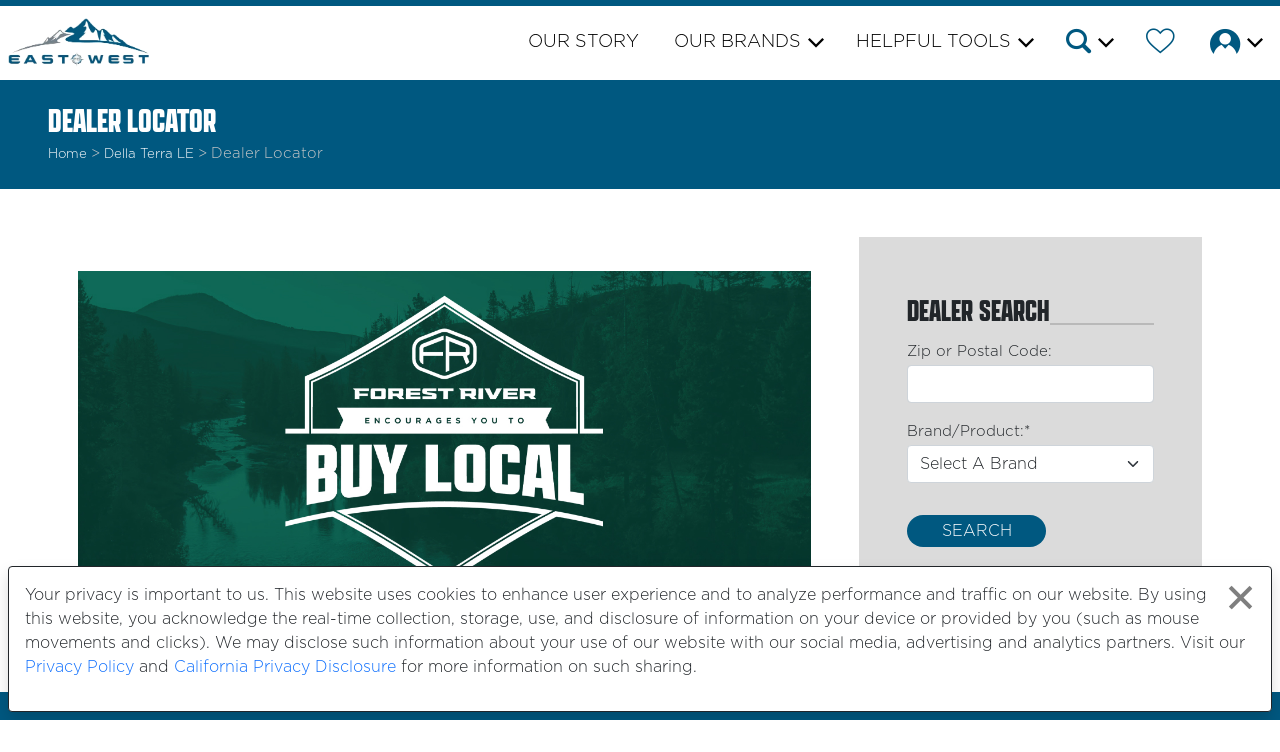

--- FILE ---
content_type: text/html; charset=utf-8
request_url: https://easttowestrv.com/dealer-locator/Della-Terra-LE
body_size: 46256
content:

<!DOCTYPE html>
<html lang="en">
<head>
    <meta charset="utf-8" />
    <meta name="viewport" content="width=device-width, initial-scale=1.0" />
    
    <title>Dealer Locator Della Terra LE - East to West</title>
    <link rel="stylesheet" href="/lib/bootstrap/dist/css/bootstrap.min.css" />
    <link rel="preload" href="/css/fr-icons.css" as="style" />
    <link rel="stylesheet" href="/css/fr-icons.css" />
    <meta name="author" content="Forest River, Inc.">
    
    <meta name="description" content="Find a East to West dealer near you.">

    
    <meta name="keywords" content="RVs, Dealers, Search">
 
    
    <meta property="og:description" content="Find a East to West dealer near you.">

    <meta property="og:type" content="website">
    <meta property="og:locale" content="en_US">
    <link rel="stylesheet" href="https://use.typekit.net/zva3bct.css">

    
    
        <link rel="stylesheet" href="/bundles/site.min.css" />
    

    <link rel="stylesheet" href="https://cdn.jsdelivr.net/npm/bootstrap-icons@1.8.1/font/bootstrap-icons.css" />
    <link id="companyStyleSheet" rel="stylesheet" href="/css/CompanyStyleSheets/Easttowest.css" />
    <link rel="stylesheet" href="/lib/lightSlider/css/lightgallery.css" />


    <!-- Global site tag (gtag.js) - Google Analytics -->
    <script async src="https://www.googletagmanager.com/gtag/js?id=UA-541878-47"></script>
    <script>
        window.dataLayer = window.dataLayer || [];
        function gtag() { dataLayer.push(arguments); }
        gtag('js', new Date());
        gtag('set', 'allow_ad_personalization_signals', false);
        gtag('config', 'UA-541878-47', { 'link_attribution': true });

    </script>

    <!-- Google Tag Manager -->
    <script>
        (function (w, d, s, l, i) {
            w[l] = w[l] || []; w[l].push({
                'gtm.start':
                    new Date().getTime(), event: 'gtm.js'
            }); var f = d.getElementsByTagName(s)[0],
                j = d.createElement(s), dl = l != 'dataLayer' ? '&l=' + l : ''; j.async = true; j.src =
                    'https://www.googletagmanager.com/gtm.js?id=' + i + dl; f.parentNode.insertBefore(j, f);
        })(window, document, 'script', 'dataLayer', 'GTM-K7P2NNLL');</script>
    <!-- End Google Tag Manager -->


    <script type="text/javascript" src="https://forestriverinc.com/Scripts/WishListCDLI.js"></script>
    


    <!-- Meta Pixel Code -->
    <script>
        !function(f,b,e,v,n,t,s)
        {if(f.fbq)return;n=f.fbq=function(){n.callMethod?
        n.callMethod.apply(n,arguments):n.queue.push(arguments)};
        if(!f._fbq)f._fbq=n;n.push=n;n.loaded=!0;n.version='2.0';
        n.queue=[];t=b.createElement(e);t.async=!0;
        t.src=v;s=b.getElementsByTagName(e)[0];
        s.parentNode.insertBefore(t,s)}(window, document,'script',
        'https://connect.facebook.net/en_US/fbevents.js');
        fbq('init', '643333461684479');
        fbq('track', 'PageView');
    </script>
    <noscript b-dy2m2d7wbq>
        <img b-dy2m2d7wbq height="1" width="1" style="display:none"
             src="https://www.facebook.com/tr?id=643333461684479&ev=PageView&noscript=1" />
    </noscript>
    <!-- End Meta Pixel Code -->


</head>
<body class="body-padding">

        <!-- Google Tag Manager (noscript) -->
        <noscript b-dy2m2d7wbq>
            <iframe b-dy2m2d7wbq src="https://www.googletagmanager.com/ns.html?id=GTM-K7P2NNLL"
                    height="0" width="0" style="display:none;visibility:hidden"></iframe>
        </noscript>
        <!-- End Google Tag Manager (noscript) -->

        <div b-dy2m2d7wbq id="PrivacyPolicyNotice" class="md-text fixed-bottom bg-white bg-opacity-100 rounded m-2 p-3 shadow border border-1 border-dark" style="max-height: 30vh;overflow: auto;">
            <div b-dy2m2d7wbq class="position-relative">
                <button b-dy2m2d7wbq id="btnPrivacyPolicyNotice" type="button" class="btn-pp-close float-end p-2" aria-label="Close privacy policy statement"></button>
                <p b-dy2m2d7wbq>
                    Your privacy is important to us. 
                    This website uses cookies to enhance user experience and to analyze performance and traffic on our website. 
                    By using this website, you acknowledge the real-time collection, storage, use, and disclosure of information on your device or provided by you (such as mouse movements and clicks). 
                    We may disclose such information about your use of our website with our social media, advertising and analytics partners.
                    Visit our <a b-dy2m2d7wbq target="_blank" href="https://forestriverinc.com/privacypolicy.aspx">Privacy Policy</a> and <a b-dy2m2d7wbq target="_blank" href="https://forestriverinc.com/californiaprivacydisclosure.aspx">California Privacy Disclosure</a> for more information on such sharing.
                </p>
                
            </div>       
        </div>

    <a b-dy2m2d7wbq href="/dealer-locator/Della-Terra-LE#maincontent" class="skip-link">Skip to main content</a>
    <a b-dy2m2d7wbq href="/dealer-locator/Della-Terra-LE#footercontent" class="skip-link">Skip to page footer</a>
    <header b-dy2m2d7wbq>
        <nav b-dy2m2d7wbq id="headerNav" class="navbar navbar-expand-md fixed-top" role="navigation">
            <a b-dy2m2d7wbq id="siteLogoHomeLink" class="me-auto mx-2" href="/Home">
                <img id="siteLogo" src="/Images/Easttowest/logo.webp" class="logo-header" alt="East to West, Inc." />
            </a>
            <div b-dy2m2d7wbq role="button" id="openbtn" class="openbtn mobile-nav-button" tabindex="0" aria-label="Open Mobile Menu" aria-expanded="false">
                <div b-dy2m2d7wbq class="bar1"></div>
                <div b-dy2m2d7wbq class="bar2"></div>
                <div b-dy2m2d7wbq class="bar3"></div>
            </div>
            <div b-dy2m2d7wbq class="collapse navbar-collapse justify-content-end" id="navbarCollapse">
                <ul b-dy2m2d7wbq class="navbar-nav mt-1">

                        <li b-dy2m2d7wbq class="nav-item">
                            <a b-dy2m2d7wbq href="/our-company" class="text-uppercase my-auto our-brands-link">
                                Our Story
                            </a>
                        </li>
                    <li b-dy2m2d7wbq class="nav-item">

                            <button b-dy2m2d7wbq type="button" role="button" class="menu-dropdown-btn text-uppercase my-auto" aria-expanded="false" data-bs-toggle="offcanvas" data-bs-target="#brandsDropdown" aria-controls="brandsDropdown">
                                Our Brands
                            </button>
                    </li>
                    
                    <li b-dy2m2d7wbq class="nav-item">
                        <button b-dy2m2d7wbq type="button" role="button" class="menu-dropdown-btn text-uppercase my-auto" aria-expanded="false" data-bs-toggle="offcanvas" data-bs-target="#helpfulToolsDropdown" aria-controls="helpfulToolsDropdown">
                            Helpful Tools
                        </button>
                    </li>
                    <li b-dy2m2d7wbq class="nav-item">
                        <button b-dy2m2d7wbq type="button" role="button" class="menu-dropdown-btn text-uppercase" aria-expanded="false" data-bs-toggle="offcanvas" data-bs-target="#searchDropdown" aria-controls="searchDropdown" aria-label="Search the Website">
                            <i b-dy2m2d7wbq class="icon-search"></i>
                        </button>
                    </li>
                    <li b-dy2m2d7wbq class="nav-item">
                        <a b-dy2m2d7wbq href="/owners-login" class="wishlist-dashboard-link" target="_blank" data-bs-custom-class="fr-tooltip" data-bs-toggle="tooltip" data-bs-placement="top" title="Link Opens in a new Tab/Window" aria-label="Forest River Wish List">
                            <i b-dy2m2d7wbq class="icon-heart_unfilled"></i>
                        </a>
                    </li>
                    <li b-dy2m2d7wbq class="nav-item">
                        <button b-dy2m2d7wbq type="button" role="button" href="/owners-login" class="menu-dropdown-btn" aria-expanded="false" data-bs-toggle="offcanvas" data-bs-target="#ownersDropdown" aria-controls="ownersDropdown" aria-label="Forest River Owners' Login">
                            <i b-dy2m2d7wbq class="icon-login"></i>
                        </button>
                    </li>
                </ul>
            </div>
        </nav>


        <div b-dy2m2d7wbq id="ownersDropdown" class="offcanvas offcanvas-top owners-offcanvas d-none d-md-block" tabindex="-1">
            <div b-dy2m2d7wbq class="offcanvas-header bg-main bg-opacity-100 mt-2 py-3">
                <h3 b-dy2m2d7wbq class="text-uppercase text-white my-auto fs-3 mx-1">Log In</h3>
                <button b-dy2m2d7wbq type="button" class="btn-close btn-close-white m-1" data-bs-dismiss="offcanvas" aria-label="Close Owners Dropdown"></button>
            </div>
            <div b-dy2m2d7wbq class="offcanvas-body p-0">
                <ul b-dy2m2d7wbq class="offcanvas-link-list list-unstyled w-100">
                    <li b-dy2m2d7wbq><a b-dy2m2d7wbq href="/owners-login" class="fs-4 offcanvas-link owners-link owners-link-text">Owner Login</a> </li>
                    <li b-dy2m2d7wbq class="owners-logout">
                        <button b-dy2m2d7wbq class="fs-4 offcanvas-link" onclick="$('#wishlist-logout').submit();">Logout</button> 
                    </li>
                    <li b-dy2m2d7wbq><a b-dy2m2d7wbq href="https://frdealerconnect.com/login" target="_blank" class="fs-4 offcanvas-link">Dealer Login</a></li>
                </ul>
            </div>
        </div>
    </header>



    <div b-dy2m2d7wbq id="brandsDropdown" class="offcanvas offcanvas-top brands-offcanvas d-none d-md-block" tabindex="-1" aria-labelledby="brandsDropdownHeader">
        <div b-dy2m2d7wbq class="offcanvas-header bg-main bg-opacity-100 mt-2 py-3">
            <h3 b-dy2m2d7wbq id="brandsDropdownHeader" class="text-uppercase text-white my-auto fs-3 mx-1">Our Brands</h3>
            <button b-dy2m2d7wbq type="button" class="btn-close btn-close-white m-1" data-bs-dismiss="offcanvas" aria-label="Close Brands Dropdown"></button>
        </div>
        <div b-dy2m2d7wbq class="d-flex justify-content-end me-3 mt-2">
            <a b-dy2m2d7wbq href="/rvdefinitions" class="link-dark question-link"><i b-dy2m2d7wbq class="bi bi-question-circle fs-4 ms-auto"></i></a>
        </div>
        <div b-dy2m2d7wbq class="offcanvas-body">
            <div b-dy2m2d7wbq id="mainMenuRVHeaderBar">
                <ul b-dy2m2d7wbq class="icon-offcanvas-links text-center">
                            <li b-dy2m2d7wbq>
                                <a b-dy2m2d7wbq class="px-1" href="/motorhomes">
                                    <svg b-dy2m2d7wbq id="Layer_1" style="vertical-align: bottom;" data-name="Layer 1" xmlns="http://www.w3.org/2000/svg" viewBox="0 0 85.21 39.08">
                                        <path b-dy2m2d7wbq class="svg-css-line" d="M27.32,33.4c0,2.22-1.8,4.02-4.02,4.02s-4.02-1.8-4.02-4.02,1.8-4.02,4.02-4.02,4.02,1.8,4.02,4.02Z" />
                                        <path b-dy2m2d7wbq class="svg-css-line" d="M73.12,33.4c0,2.22-1.8,4.02-4.02,4.02s-4.02-1.8-4.02-4.02,1.8-4.02,4.02-4.02,4.02,1.8,4.02,4.02Z" />
                                        <path b-dy2m2d7wbq class="svg-css-line" d="M53.67,33.4h-23.83s-.21-5.8-5.37-5.8c-4.76,0,2.26,0-2.5,0s-5.06,5.8-5.06,5.8H3V5.01h71c2.27,0,2.83,5.17,3.17,6.67s.48,2.75-1.5,2.83h-22v18.89Z" />
                                        <path b-dy2m2d7wbq class="svg-css-line" d="M53.59,33.4h9.27s.44-5.8,4.44-5.8h3.62c4.38,0,4.62,5.8,4.62,5.8h2.58s2.15.53,2.17-6.81c0-2.86-10.33-4.35-10.33-4.35l-6.77-6h-9.6" />
                                        <rect b-dy2m2d7wbq class="svg-css-line" x="42.63" y="12.41" width="7.49" height="7.02" />
                                        <rect b-dy2m2d7wbq class="svg-css-line" x="13.13" y="12.41" width="11.29" height="8.27" />
                                        <rect b-dy2m2d7wbq class="svg-css-line" x="32.03" y="11.43" width="8.03" height="21.97" />
                                        <rect b-dy2m2d7wbq class="svg-css-line" x="62.17" y="7.37" width="6.25" height="4.4" />
                                        <polygon b-dy2m2d7wbq class="svg-css-line" points="56.29 18.68 56.29 23.35 64.17 23.35 64.17 20.85 61.9 18.68 56.29 18.68" />
                                        <line b-dy2m2d7wbq class="svg-css-line" x1="56.82" y1="29.03" x2="56.82" y2="26.08" />
                                    </svg>
                                    <div b-dy2m2d7wbq class="fs-5 mt-2 text-uppercase">Motorhomes</div>
                                </a>
                            </li>
                        <li b-dy2m2d7wbq>
                            <a b-dy2m2d7wbq class="px-1" href="/toy-haulers">
                                <i b-dy2m2d7wbq class="icon-toy-hauler is-4"></i>
                                <div b-dy2m2d7wbq class="fs-5 mt-2 text-uppercase">Toy Haulers</div>
                            </a>
                        </li>
                        <li b-dy2m2d7wbq>
                            <a b-dy2m2d7wbq class="px-1" href="/fifth-wheels">
                                <i b-dy2m2d7wbq class="icon-fifth-wheel is-4"></i>
                                <div b-dy2m2d7wbq class="fs-5 mt-2 text-uppercase">Fifth Wheels</div>
                            </a>
                        </li>
                        <li b-dy2m2d7wbq>
                            <a b-dy2m2d7wbq class="px-1" href="/travel-trailers">
                                <i b-dy2m2d7wbq class="icon-travel-trailer is-4"></i>
                                <div b-dy2m2d7wbq class="fs-5 mt-2 text-uppercase">Travel Trailers</div>
                            </a>
                        </li>
                </ul>
            </div>
        </div>
    </div>

    <div b-dy2m2d7wbq id="helpfulToolsDropdown" class="offcanvas offcanvas-top helpful-tools-offcanvas d-none d-md-block" tabindex="-1" aria-labelledby="helpfulToolsDropdownHeader">
        <div b-dy2m2d7wbq class="offcanvas-header bg-main bg-opacity-100 mt-2 py-3">
            <h3 b-dy2m2d7wbq id="helpfulToolsDropdownHeader" class="text-uppercase text-white my-auto fs-3 mx-0 mx-md-1">Helpful Tools</h3>
            <button b-dy2m2d7wbq type="button" class="btn-close btn-close-white m-1" data-bs-dismiss="offcanvas" aria-label="Close Helpful Tools"></button>
        </div>
        <div b-dy2m2d7wbq class="offcanvas-body p-0">
            <ul b-dy2m2d7wbq class="offcanvas-link-list list-unstyled w-100">

                    <li b-dy2m2d7wbq><a b-dy2m2d7wbq href="/videos" class="fs-4 offcanvas-link">Videos</a></li>
                    <li b-dy2m2d7wbq><a b-dy2m2d7wbq href="/faq" class="fs-4 offcanvas-link">FAQ</a></li>
                    <li b-dy2m2d7wbq><a b-dy2m2d7wbq href="/rvdefinitions" class="fs-4 offcanvas-link">RV Definitions</a></li>
                    <li b-dy2m2d7wbq><a b-dy2m2d7wbq href="/dealer-locator/Della-Terra-LE" class="fs-4 offcanvas-link">Find A Dealer</a></li>
<li b-dy2m2d7wbq><a b-dy2m2d7wbq href="/contact-us/Della-Terra-LE" class="fs-4 offcanvas-link">Contact Us</a></li>                    <li b-dy2m2d7wbq><a b-dy2m2d7wbq href="/owners" class="fs-4 offcanvas-link">Owners</a></li>
            </ul>
        </div>
    </div>

    <div b-dy2m2d7wbq id="searchDropdown" class="offcanvas offcanvas-top d-none d-md-block search-offcanvas" tabindex="-1" aria-labelledby="searchDropdownHeader">
        <div b-dy2m2d7wbq class="offcanvas-header bg-main bg-opacity-100 mt-2 py-3">
            <h3 b-dy2m2d7wbq id="searchDropdownHeader" class="text-uppercase text-white my-auto fs-3 mx-2">Search</h3>
            <button b-dy2m2d7wbq type="button" class="btn-close btn-close-white m-1" data-bs-dismiss="offcanvas" aria-label="Close Search"></button>
        </div>
        <div b-dy2m2d7wbq class="offcanvas-body">
            <div b-dy2m2d7wbq class="mt-3 mb-3 container">
                <form method="get" action="search">
                    <div b-dy2m2d7wbq class="row mx-auto px-2 g-2">
                        <div b-dy2m2d7wbq class="form-floating position-relative">
                            <input b-dy2m2d7wbq id="searchNav" class="form-control search-field" type="search" name="q" placeholder="Search for RVs" autocomplete="on">
                            <label b-dy2m2d7wbq for="searchNav">Search for RVs</label>
                            <button b-dy2m2d7wbq type="submit" id="btnSearch" class="btn btn-main btn-search-main text-uppercase px-4 pt-3 pb-2 btn-lg" aria-label="Search for RVs"><i b-dy2m2d7wbq class="icon-search fs-3"></i></button>
                        </div>
                    </div>
                </form>
            </div>
        </div>
    </div>

    <script src="/lib/jquery/dist/jquery-3.6.0.min.js"></script>

    <!-- Mobile Navigation Menu -->
    
<div id="mobileNav" class="mobile-menu mobile-nav-button d-block d-md-none">

    <div class="mt-3 mb-2">
        <form method="get" action="search">
            <div class="row mx-auto px-1 g-2">
                <div class="form-floating position-relative">
                    <input id="mobileSearchNav" class="form-control search-field" type="search" name="q" placeholder="Search for RVs" autocomplete="on">
                    <label for="mobileSearchNav">Search for RVs</label>
                    <button type="submit" id="btnMobileSearch" class="btn btn-main btn-search-main text-uppercase px-4 btn-lg h-100" aria-label="Submit Search for RVs"><i class="icon-search fs-3"></i></button>
                </div>
            </div>
        </form>
    </div>


    <ul class="mobile-menu-list">

        <li>
                <span role="button" class="mobile-dropdown rv-drop text-uppercase" aria-expanded="false" tabindex="0">Our Brands</span>
                <div class="nested">
                    <ul>
                        <li>
                            <ul class="nested-types">
                                        <li>
                                            <a href="/motorhomes">
                                                <div class="text-center">
                                                    <i class="icon-class-c-motorhome is-2"></i>
                                                    <div>Motorhomes</div>
                                                </div>
                                            </a>
                                        </li>
                                    <li>
                                        <a href="/fifth-wheels">
                                            <div class="text-center">
                                                <i class="icon-fifth-wheel is-2"></i>
                                                <div>Fifth Wheels</div>
                                            </div>
                                        </a>
                                    </li>
                                    <li>
                                        <a href="/travel-trailers">
                                            <div class="text-center">
                                                <i class="icon-travel-trailer is-2"></i>
                                                <div>Travel Trailers</div>
                                            </div>
                                        </a>
                                    </li>
                            </ul>
                        </li>
                    </ul>
                </div>
        <li>
            <span role="button" class="mobile-dropdown text-uppercase" aria-expanded="false" tabindex="0">Helpful Tools</span>
            <ul class="nested">

                    <li><a href="/owners"><i class="icon-login me-2"></i> Owners Page</a></li>
                    <li><a href="/owners-login"><i class="icon-heart_unfilled me-2"></i> Wish List</a></li>
                    <li><a href="/our-company"><i class="bi bi-file-richtext me-2"></i>Our Story</a></li>
                    <li><a href="/videos"><i class="icon-video me-2"></i> Videos</a></li>
                    <li><a href="/faq"><i class="bi bi-question-circle me-2"></i> FAQ</a></li>
                    <li><a href="//RVDefinitions"> <i class="bi bi-journal-text me-2"></i> RV Definitions</a></li>
                    <li><a href="/dealer-locator/Della-Terra-LE"><i class="icon-locator me-2"></i> Find A Dealer</a></li>
                    <li><a href="/contact-us/Della-Terra-LE"><i class="icon-contact me-2"></i> Contact Us</a></li>
            </ul>
        </li>
        <li>
            <span role="button" class="mobile-dropdown text-uppercase" aria-expanded="false" tabindex="0">About Us</span>
            <ul class="nested">
                <li><a href="/our-company">Our Company</a></li>
                <li><a href="https://forestriverinc.com/">Forest River Corporate Home</a></li>
                <li><a class="" href="https://forestriverinc.com/privacypolicy">Privacy Policy</a></li>
                <li><a class="" href="https://forestriverinc.com/termsofuse">Terms of Use</a></li>
                <li><a class="" href="https://forestriverinc.com/accessibility">Accessibility</a></li>
                <li><a class="wishlist-dashboard-link" href="/owners-login">Wish List</a></li>
                <li><a class="" href="https://shopforestriver.com/">Forest River Apparel</a></li>
            </ul>
        </li>
        <li>
            <span role="button" class="mobile-dropdown text-uppercase" aria-expanded="false" tabindex="0">Forest River Owners</span>
            <ul class="nested">
                <li><a class="owners-link owners-link-text" href="/owners-login">Owner Login</a></li>
                <li class="owners-logout">
                    <button class="fs-4 offcanvas-link" onclick="$('#wishlist-logout').submit();">Logout</button>
                </li>
                <li><a href="https://frdealerconnect.com/login">Dealer Login</a></li>
            </ul>
        </li>

    </ul>
</div>

    <input b-dy2m2d7wbq type="hidden" id="hdnOwnerName" name="OwnerName" />
    <input b-dy2m2d7wbq type="hidden" id="hdnWishlistToken" name="WishlistToken" />

    <div b-dy2m2d7wbq>
        <!-- Main Content -->
        <main b-dy2m2d7wbq name="maincontent" id="maincontent">
            


    <script src="/lib/jquery-validation/dist/jquery.validate.js"></script>
    <script src="/js/Jquery-validate-custom-settings.js"></script>
    <script src='https://www.google.com/recaptcha/api.js'></script>

<div id="primaryHeader" class="bg-main bg-opacity-100 text-white"><div class="container-fluid p-0"><div class="row g-0"><div class="col-12 col-xl-5 py-3 px-3 px-md-5 py-md-4"><h1 class="text-uppercase m-0 p-0 mb-0 mb-md-2 lh-1 d-inline-flex align-items-center fw-normal primary-header-text"><span class="fw-normal">Dealer Locator</span></h1><p class="breadcrumbs-font lh-1 text-muted-light mt-1 mt-xl-0 mb-0 md-md-1 pb-xl-1 small-breadcrumbs-font"><a class="breadcrumbs-link small-breadcrumbs-font" href="/">Home</a><span> > </span>
                            <a href="/Della-Terra-LE" class="breadcrumbs-link text-capitalize small-breadcrumbs-font">Della Terra LE</a>                        > Dealer Locator</p></div>
            <div class="col-12 col-xl-6 bg-white bg-opacity-10 text-center d-none"></div></div></div></div>
    <div id="dealerLocatorSearch" class="container px-0 px-lg-2 mx-auto col-xl-12 col-xxl-10 py-xxl-4">
        <div class="row align-items-center flex-row-reverse g-0 g-lg-2 g-xl-5 py-0 py-lg-1 py-xl-5 px-0">
            <div class="col-12 mx-auto col-lg-4">
                <form id="dealerLocatorSearchForm" class="p-3 p-xl-5 bg-grey" method="post" action="/dealer-locator/dealers">
                    <h2 class="text-uppercase my-2 separator-dark">Dealer Search</h2>

                    <div role="region" id="results" aria-live="polite" class="text-danger"></div>

                <div class="mb-3">
                    <label for="tbZip" class="form-label">Zip or Postal Code:</label>
                    <input type="text" class="form-control" id="tbZip" name="zip" aria-required="true" required />
                </div>
                <div class="mb-3">
                    <label for="ddlBrands" class="form-label">Brand/Product:*</label>
                    <select id="ddlBrands" name="brand" class="form-select" aria-required="true" required>
                        <option value="">Select A Brand</option>
                                <option value="acclaim" data-productlineid="935">Acclaim</option>
                                <option value="ahara" data-productlineid="736">Ahara</option>
                                <option value="alita" data-productlineid="852">Alita</option>
                                <option value="alta" data-productlineid="609">Alta</option>
                                <option value="blackthorn" data-productlineid="824">Blackthorn</option>
                                <option value="bravado" data-productlineid="869">Bravado</option>
                                <option value="college-avenue" data-productlineid="908">College Avenue</option>
                                <option value="della-terra" data-productlineid="581">Della Terra</option>
                                <option value="entrada" data-productlineid="698">Entrada</option>
                                <option value="entrada-m-class" data-productlineid="792">Entrada M-Class</option>
                                <option value="longitude" data-productlineid="850">Longitude</option>
                                <option value="takoda" data-productlineid="822">Takoda</option>
                                <option value="tandara" data-productlineid="692">Tandara</option>
                    </select>
                </div>
                    <input type="hidden" id="CaptchaVisable" name="CaptchaVisable" value="0">
                <input type="hidden" id="ProductLineID" name="ProductLineID" value="0">
                <button id="btnDealerSearch" type="submit" class="btn btn-main mt-3 text-uppercase" onclick=" $('#ProductLineID').val($('#ddlBrands option:selected').data('productlineid')); sendbasicGATrackingEvent('dealer_locator_search', $('#ddlBrands option:selected').val(), $('tbZip').val());">Search</button>
                <hr class="my-4">
                <script>
                    $('#ddlBrands').on('change', function() {
                        if ($('#ddlBrands option:selected').val() == "Encore Bourbon and Bonfire Edition" || $('#ddlBrands option:selected').val() == "Encore Bourbon & Bonfire Edition") {
                            window.open("https://www.coachmenrv.com/bourbonandbonfireedition#whereToBuy");
                            $('#btnDealerSearch').prop("disabled", true);
                        }
                        else {
                            $('#btnDealerSearch').prop("disabled", false);
                        }
                    });    
                </script>
            </form>
        </div>
        <div class="col-12 text-center text-lg-start col-lg-8">
            <img src="/Images/BuyLocalSplash.jpg" class="img-fluid mx-auto dl-mobile-crop" alt="Buy Local" />
        </div>
    </div>
</div>

<div class="bg-main bg-opacity-100">
    <div class="p-3 p-xl-5">
        <div class="text-white container mx-auto">
            <h2 class="mt-2 mb-3 mb-md-2 fs-1 lh-1 fw-bold text-uppercase">Customer Satisfaction is our #1 Priority</h2>
            <div class="p1">

                    <p>
                        At Forest River your ownership experience is of paramount importance to us. Timely and efficient service, as well as maintenance of your product is a key factor to a positive ownership experience, while enhancing your lifestyle.

                    </p>
                    <p>
                        The Dealer plays a significant role in your ownership experience and a Dealer located thousands of miles from your residence or the primary use location of your product will be hard pressed to provide you with the service you deserve.
                    </p>
            </div>
        </div>
    </div>
</div>

<div class="bg-grey">
    <div class="p-3 p-xl-5">
        <div class="container">
            <div class="row g-0 g-md-4 py-3">
                <div class="col-12 col-md-8">
                        <h2 class="text-uppercase lh-1 mb-4 fs-1 fw-bold primary-text">FOREST RIVER STRONGLY ENCOURAGES YOU TO PURCHASE YOUR PRODUCT LOCALLY</h2>
                    <p class="fs-3 lh-1">Below are a few things to seriously consider when making your purchase and choosing a Dealer:</p>
                    <ul class="p1 text-black">
                        <li>Dealers in our Industry are <span class="fw-bold">not franchised like automotive dealers</span> and therefore not obligated to work on your product when it is not purchased from them.</li>
                        <li>Our Dealers are <span class="fw-bold">independently owned and operated businesses.</span> Service and scheduling is at their discretion and priority is commonly provided to customers that purchased from their dealership.</li>
                        <li>Pre-Delivery Inspections and the customer’s product orientation educating them on their new purchase are often <span class="fw-bold">more thorough and convenient</span> for both the customer and dealer when performed by your local dealer. Proximity to your dealership determines the ease of follow up on questions that may arise.</li>
                        <li>Your first uses may result in some needed adjustments and tweaks. Often referred to as “shake down,” these minor <span class="fw-bold">adjustments are much more easily addressed</span> by your local (and selling) dealer.</li>
                        <li>Scheduling timely warranty repairs and adjustments through your local dealership provides far <span class="fw-bold">greater flexibility and convenience</span> to you the customer! </li>
                        <li>Purchasing locally allows you to <span class="fw-bold">establish longstanding personal relationships with your dealer</span>, enhancing your overall experience and adding value in future transactions from product to product.</li>
                        <li>Local dealers are <span class="fw-bold">more readily available to assist their loyal customers</span> with product questions, user tips, and are more knowledgeable regarding uses and regulations within the dealer’s region.</li>
                        <li>Your dealer’s knowledge of how your product is serviced and maintained can help to <span class="fw-bold">enhance its value</span> when you make a trade.</li>
                        <li>Buying locally provides you a <span class="fw-bold">greater opportunity to develop relations</span> not only with the dealer principal and managers, but also those team members at the dealership who actually service your product.</li>
                        <li>Buying locally helps you <span class="fw-bold">support local businesses</span> who in turn support your community by providing jobs and aiding the local economy.</li>
                        <li>With one of the largest North American Dealer Networks, Forest River is <span class="fw-bold">committed to helping customers with service when they are in transit</span> and far from their local dealer.</li>
                    </ul>
                </div>
                <div class="col-12 col-md-4 text-center">
                    <img src="/Images/family-outdoors.jpg" alt="A family walking together on an outdoor path." class="mb-4 img-fluid" />

                    <img src="/Images/mother-and-children.jpg" alt="A mother and her two children enjoying the outdoor view." class="img-fluid" />
                </div>
            </div>
        </div>
    </div>
</div>

<script>

    $("#ddlBrands").change(function() {
        $("#ProductLineID").val($("#ddlBrands option:selected").data("productlineid"));
    });

    $('#dealerLocatorSearchForm').validate(
        {
            rules:
            {
                zip: {
                    required: true,
                    zipcode: true
                }
            },
            messages:
            {
                zip:
                {
                    required: "Please enter a zip code."
                }
            }
        });
</script>
        </main>
        <footer b-dy2m2d7wbq name="footercontent" id="footercontent">
            <div b-dy2m2d7wbq id="footerNav" class="bg-main bg-opacity-100">
                <div b-dy2m2d7wbq class="row text-light py-0 py-md-1 py-lg-5 g-0">
                    <div b-dy2m2d7wbq class="col-12 col-lg-3 my-0 my-lg-4">
                        <h2 b-dy2m2d7wbq class="footer-link-header text-uppercase fs-4">About Us</h2>
                        <button b-dy2m2d7wbq type="button" class="footer-accordion text-uppercase fs-4">About Us</button>
                        <ul b-dy2m2d7wbq class="nav flex-column fs-5 footer-nav-links">
                            <li b-dy2m2d7wbq class="nav-item"><a b-dy2m2d7wbq href="/our-company" class="nav-link">Our Story</a></li>
                                <li b-dy2m2d7wbq class="nav-item"><a b-dy2m2d7wbq href="/careers" target="_blank" class="nav-link">Careers</a></li>

                            <li b-dy2m2d7wbq class="nav-item"><a b-dy2m2d7wbq href="https://forestriverinc.help/#/easttowest" class="nav-link" target="_blank" data-bs-custom-class="fr-tooltip" data-bs-toggle="tooltip" data-bs-placement="top" title="Link Opens in a new Tab/Window">Owner's Manuals</a></li>
                            <li b-dy2m2d7wbq class="nav-item"><a b-dy2m2d7wbq href="https://forestriverinc.com/Owners/Warranty-Information" class="nav-link" target="_blank" data-bs-custom-class="fr-tooltip" data-bs-toggle="tooltip" data-bs-placement="top" title="Link Opens in a new Tab/Window">RV Limited Warranty</a></li>
                            <li b-dy2m2d7wbq class="nav-item"><a b-dy2m2d7wbq href="/owners#customer-satisfaction" class="nav-link">Customer Satisfaction</a></li>
                            <li b-dy2m2d7wbq class="nav-item"><a b-dy2m2d7wbq href="http://www.forestriverinc.com/brochures/ForestRiverRoadsideAssistanceFlyer-OM.pdf" target="_blank" data-bs-custom-class="fr-tooltip" data-bs-toggle="tooltip" data-bs-placement="top" title="Link Opens in a new Tab/Window" class="nav-link">Roadside Assistance</a></li>
                                <li b-dy2m2d7wbq class="nav-item"><a b-dy2m2d7wbq href="https://www.forestriverfrog.com/" class="nav-link" target="_blank" data-bs-custom-class="fr-tooltip" data-bs-toggle="tooltip" data-bs-placement="top" title="Link Opens in a new Tab/Window">Forest River Owner's Group</a></li>
                                <li b-dy2m2d7wbq class="nav-item"><a b-dy2m2d7wbq href="https://shopforestriver.com/" class="nav-link" target="_blank" data-bs-custom-class="fr-tooltip" data-bs-toggle="tooltip" data-bs-placement="top" title="Link Opens in a new Tab/Window">Forest River Apparel</a></li>

                        </ul>
                    </div>

                    <div b-dy2m2d7wbq class="col-12 col-lg-3 my-0 my-lg-4">
                        <h2 b-dy2m2d7wbq class="footer-link-header text-uppercase fs-4">Our Brands</h2>
                        <button b-dy2m2d7wbq type="button" class="footer-accordion text-uppercase fs-4">Our Brands</button>
                        <ul b-dy2m2d7wbq class="nav flex-column fs-5 footer-nav-links">
                                <li b-dy2m2d7wbq class="nav-item"><a b-dy2m2d7wbq href="/motorhomes" class="nav-link">Motorhomes</a></li>
                                <li b-dy2m2d7wbq class="nav-item"><a b-dy2m2d7wbq href="/toy-haulers" class="nav-link">Toy Haulers</a></li>
                                <li b-dy2m2d7wbq class="nav-item"><a b-dy2m2d7wbq href="/fifth-wheels" class="nav-link">Fifth Wheels</a></li>
                                <li b-dy2m2d7wbq class="nav-item"><a b-dy2m2d7wbq href="/travel-trailers" class="nav-link">Travel Trailers</a></li>
                        </ul>
                    </div>

                    <div b-dy2m2d7wbq class="col-12 col-lg-2 my-0 my-lg-4">
                        <h2 b-dy2m2d7wbq class="footer-link-header text-uppercase fs-4">Helpful Tools</h2>
                        <button b-dy2m2d7wbq type="button" class="footer-accordion text-uppercase fs-4">Helpful Tools</button>
                        <ul b-dy2m2d7wbq class="nav flex-column fs-5 footer-nav-links">
                            <li b-dy2m2d7wbq class="nav-item"><a b-dy2m2d7wbq href="/owners" class="nav-link">Owners Page</a></li>
                            <li b-dy2m2d7wbq class="nav-item"><a b-dy2m2d7wbq href="/owners-login" target="_blank" data-bs-custom-class="fr-tooltip" data-bs-toggle="tooltip" data-bs-placement="top" title="Link Opens in a new Tab/Window" class="nav-link wishlist-dashboard-link">Wish List</a></li>

                            <li b-dy2m2d7wbq class="nav-item"><a b-dy2m2d7wbq href="/contact-us" class="nav-link">Contact Us</a></li>
                            <li b-dy2m2d7wbq class="nav-item"><a b-dy2m2d7wbq href="/dealer-locator" class="nav-link">Find a Dealer</a></li>
                            <li b-dy2m2d7wbq class="nav-item"><a b-dy2m2d7wbq href="/faq" class="nav-link">FAQ</a></li>
                            <li b-dy2m2d7wbq class="nav-item"><a b-dy2m2d7wbq href="/videos" class="nav-link">Videos</a></li>
                                <li b-dy2m2d7wbq class="nav-item"><a b-dy2m2d7wbq href="/rvdefinitions" class="nav-link">RV Definitions</a></li>
                            <li b-dy2m2d7wbq class="nav-item"><a b-dy2m2d7wbq target="_blank" href="https://forestriverinc.com/recall-search" class="nav-link">Recall Search</a></li>
                        </ul>
                    </div>

                    <div b-dy2m2d7wbq class="col-lg-4 my-2 my-md-4 px-0 px-md-2 pt-2 pt-md-0 overflow-hidden">
                        <div b-dy2m2d7wbq class="row g-0">
                            <div b-dy2m2d7wbq class="col-9 fs-4 text-center pe-1 pe-md-2 m-auto">

                                    <img id="footerLogo" src="/Images/Easttowest/logowhite.png" class="img-fluid" alt="East to West, Inc." />
                                <p b-dy2m2d7wbq>
<div>3000 County Road 6 W</div><div>Elkhart, IN 46514</div>                                        <div b-dy2m2d7wbq class="pt-2 pt-md-4">(574) 264-6664</div>
                                </p>
                            </div>
                            <div b-dy2m2d7wbq class="col-3 py-1 py-md-4 text-center" style="border-left: 3px solid white;">
                                    <div b-dy2m2d7wbq class="row py-2"><a b-dy2m2d7wbq href="https://www.facebook.com/EastToWestRV/" aria-label="East to West Facebook Page" target="_blank" class="link-light" onclick="sendbasicGATrackingEvent('Social Icon Click', 'Facebook', 'Footer');" data-bs-custom-class="fr-tooltip" data-bs-toggle="tooltip" data-bs-placement="top" title="Link Opens in a new Tab/Window"><i b-dy2m2d7wbq class="bi bi-facebook" style="font-size:45px;"></i></a></div>
                                    <div b-dy2m2d7wbq class="row py-2"><a b-dy2m2d7wbq href="https://www.instagram.com/EastToWestRV/" aria-label="East to West Instagram Page" target="_blank" class="link-light" onclick="sendbasicGATrackingEvent('Social Icon Click', 'Instagram', 'Footer');" data-bs-custom-class="fr-tooltip" data-bs-toggle="tooltip" data-bs-placement="top" title="Link Opens in a new Tab/Window"><i b-dy2m2d7wbq class="bi bi-instagram" style="font-size:45px;"></i></a></div>
                                    <div b-dy2m2d7wbq class="row py-2"><a b-dy2m2d7wbq href="https://www.youtube.com/channel/UC8POYdCOUpWe2MSdpc2tMKg" aria-label="East to West Youtube Page" target="_blank" class="link-light" onclick="sendbasicGATrackingEvent('Social Icon Click', 'YouTube', 'Footer');" data-bs-custom-class="fr-tooltip" data-bs-toggle="tooltip" data-bs-placement="top" title="Link Opens in a new Tab/Window"><i b-dy2m2d7wbq class="bi bi-youtube" style="font-size:45px;"></i></a></div>
                                    <div b-dy2m2d7wbq class="row py-2"><a b-dy2m2d7wbq href="https://www.linkedin.com/company/east-to-west-rv/" aria-label="East to West LinkedIn Page" target="_blank" class="link-light" onclick="sendbasicGATrackingEvent('Social Icon Click', 'LinkedIn', 'Footer');" data-bs-custom-class="fr-tooltip" data-bs-toggle="tooltip" data-bs-placement="top" title="Link Opens in a new Tab/Window"><i b-dy2m2d7wbq class="bi bi-linkedin" style="font-size:45px;"></i></a></div>
                            </div>
                        </div>
                    </div>
                </div>
            </div>

            <div b-dy2m2d7wbq id="blackFooter" class="text-light bg-main-dark bg-opacity-100">
                <div b-dy2m2d7wbq class="d-flex justify-content-center">
                    <p b-dy2m2d7wbq>
                        &copy; 2026
                            <span b-dy2m2d7wbq>East to West RV, a Division of</span>
                        <a b-dy2m2d7wbq href="https://forestriverinc.com" target="_blank" data-bs-custom-class="fr-tooltip" data-bs-toggle="tooltip" data-bs-placement="top" title="Link Opens in a new Tab/Window" class="text-white text-decoration-underline">Forest River, Inc</a> |
                        <a b-dy2m2d7wbq href="https://forestriverinc.com/privacypolicy.aspx" target="_blank" data-bs-custom-class="fr-tooltip" data-bs-toggle="tooltip" data-bs-placement="top" title="Link Opens in a new Tab/Window" class="white-link">Privacy Policy</a> |
                        <a b-dy2m2d7wbq href="https://forestriverinc.com/californiaprivacydisclosure.aspx" target="_blank" data-bs-custom-class="fr-tooltip" data-bs-toggle="tooltip" data-bs-placement="top" title="Link Opens in a new Tab/Window" class="white-link">California Privacy Disclosure</a> |
                        <a b-dy2m2d7wbq href="https://forestriverinc.com/termsofuse.aspx" target="_blank" data-bs-custom-class="fr-tooltip" data-bs-toggle="tooltip" data-bs-placement="top" title="Link Opens in a new Tab/Window" class="white-link">Terms of Use</a> |
                        <a b-dy2m2d7wbq href="https://forestriverinc.com/accessibility.aspx" target="_blank" data-bs-custom-class="fr-tooltip" data-bs-toggle="tooltip" data-bs-placement="top" title="Link Opens in a new Tab/Window" class="white-link">Accessibility</a>
                    </p>
                </div>
                <p b-dy2m2d7wbq class="text-center">
                    All information contained on this website is believed to be accurate at the time of publication. However, during the model year, it may be necessary to make revisions and East to West, Inc. reserves the right to make changes without notice, including prices, colors, materials, equipment and specifications as well as the addition of new models and the discontinuance of models shown on this website. Therefore, please consult with your East to West, Inc. dealer and confirm the existence of any material, design or specifications that are material to your purchase decision.
                </p>
            </div>
        </footer>
    </div>


    <script src="/lib/bootstrap/dist/js/bootstrap.bundle.min.js"></script>


    
    
        <script src="/bundles/site.min.js?v=J8PKYJbQCCVvrsFgbivgYCOVTXaDZngh0UMUwXAXrEg"></script>
    

    <script src="/lib/lightSlider/js/jquery.mousewheel.min.js"></script>
    <script src="/lib/lightSlider/js/lightgallery-all.min.js"></script>

    <base href="/" />

    

    <script>

        $("#ddlCompanyStyles").change(function() {
            styleSheetValue = $("#ddlCompanyStyles :selected").val();

            if (styleSheetValue != "") {
                sheet = "/css/CompanyStyleSheets/" + styleSheetValue + ".css";
                document.getElementById("companyStyleSheet").setAttribute("href", sheet);
            }
        });
        window.addEventListener("message", (event) => {
            if (event.origin == "https://forestriverinc.com") {
                if (event.data == "logout") {
                    location.reload();
                }
            }
            else {
                console.log(event.origin)
            }
        }, false);

        $("#btnPrivacyPolicyNotice").click(function(){
            console.log("hello");
                $("#PrivacyPolicyNotice").hide();
                const d = new Date();
                d.setTime(d.getTime() + (1825*24*60*60*1000));
                let expires = "expires="+ d.toUTCString();
                document.cookie = "PrivacyPolicyNoticeV52023=Closed;"+expires+";path=/";
            });


    </script>
    <form id="wishlist-logout" method="get" action="https://forestriverinc.com/WishlistRemoteLogout.aspx" target="logoutFrame"></form>
    <iframe b-dy2m2d7wbq name="logoutFrame" height="0" width="0" aria-hidden="true" tabindex="-1" class="d-block"></iframe>

    <!-- Start of HubSpot Embed Code -->
    <script type="text/javascript" id="hs-script-loader" async defer src="//js.hs-scripts.com/41632609.js"></script>
    <!-- End of HubSpot Embed Code -->

</body>
</html>


--- FILE ---
content_type: text/css
request_url: https://easttowestrv.com/css/fr-icons.css
body_size: 8328
content:
@font-face {
    font-family: 'icomoon';
    src: url('../lib/icomoon/fonts/icomoon.eot?4c0fiw');
    src: url('../lib/icomoon/fonts/icomoon.eot?4c0fiw#iefix') format('embedded-opentype'), url('../lib/icomoon/fonts/icomoon.ttf?4c0fiw') format('truetype'), url('../lib/icomoon/fonts/icomoon.woff?4c0fiw') format('woff'), url('../lib/icomoon/fonts/icomoon.svg?4c0fiw#icomoon') format('svg');
    font-weight: normal;
    font-style: normal;
    font-display: block;
}

i {
    /* use !important to prevent issues with browser extensions that change fonts */
    font-family: 'icomoon' !important;
    speak: never;
    font-style: normal;
    font-weight: normal;
    font-variant: normal;
    text-transform: none;
    line-height: 1;
    /* Better Font Rendering =========== */
    -webkit-font-smoothing: antialiased;
    -moz-osx-font-smoothing: grayscale;
}

i {
    /* use !important to prevent issues with browser extensions that change fonts */
    font-family: 'icomoon' !important;
    speak: never;
    font-style: normal;
    font-weight: normal;
    font-variant: normal;
    text-transform: none;
    line-height: 1;
    /* Better Font Rendering =========== */
    -webkit-font-smoothing: antialiased;
    -moz-osx-font-smoothing: grayscale;
}

.icon-checkbox-strike:before {
    content: "\e929";
}

.icon-icon-towing:before {
    content: "\e928";
}

.icon-icon-arrow-down:before {
    content: "\e921";
}

.icon-icon-arrow-left:before {
    content: "\e922";
}

.icon-icon-arrow-right:before {
    content: "\e923";
}

.icon-icon-arrow-up:before {
    content: "\e924";
}

.icon-destination-trailer:before {
    content: "\e909";
}

.icon-destination-trailers:before {
    content: "\e909";
}

.icon-fifth-wheel:before {
    content: "\e90a";
}

.icon-fifth-wheels:before {
    content: "\e90a";
}

.icon-motorhomes:before {
    content: "\e90c";
}

.icon-motorhome:before {
    content: "\e90c";
}

.icon-tent-camper:before {
    content: "\e90d";
}

.icon-tent-campers:before {
    content: "\e90d";
}

.icon-toy-hauler:before {
    content: "\e90e";
}

.icon-toy-haulers:before {
    content: "\e90e";
}

.icon-travel-trailer:before {
    content: "\e90f";
}

.icon-travel-trailers:before {
    content: "\e90f";
}

.icon-truck-campers:before {
    content: "\e910";
}

.icon-truck-camper1:before {
    content: "\e910";
}

.icon-class-a-motorhome:before {
    content: "\e905";
}

.icon-class-b-motorhome:before {
    content: "\e906";
}

.icon-class-c-motorhome:before {
    content: "\e907";
}

.icon-print:before {
    content: "\e911";
}

.icon-floorplan:before {
    content: "\e91d";
}

.icon-thumbnail-view-outline:before {
    content: "\e91e";
}

.icon-close-accordian:before {
    content: "\e91b";
}

.icon-open-accordian:before {
    content: "\e91c";
}

.icon-FR-text-logo:before {
    content: "\e91a";
}

.icon-truck-camper:before {
    content: "\e900";
}

.icon-circle_next_button:before {
    content: "\e901";
}

.icon-circle_pause_button:before {
    content: "\e902";
}

.icon-circle_play_button:before {
    content: "\e903";
}

.icon-circle_previous_button:before {
    content: "\e904";
}

.icon-contact:before {
    content: "\e908";
}

.icon-heart_filled:before {
    content: "\e90b";
}

.icon-heart_unfilled:before {
    content: "\e912";
}

.icon-home:before {
    content: "\e913";
}

.icon-locator:before {
    content: "\e914";
}

.icon-login:before {
    content: "\e915";
}

.icon-quote-after:before {
    content: "\e916";
}

.icon-quote-before:before {
    content: "\e917";
}

.icon-search:before {
    content: "\e918";
}

.icon-share:before {
    content: "\e91f";
}

.icon-video:before {
    content: "\e920";
}

.icon-zoom:before {
    content: "\e919";
}

.icon-play:before {
    content: "\e92c";
}

.icon-book:before {
    content: "\e925";
}

.icon-file-text:before {
    content: "\e926";
}

.icon-profile:before {
    content: "\e927";
}

.icon-folder:before {
    content: "\e92f";
}

.icon-folder-open:before {
    content: "\e930";
}

.icon-qrcode:before {
    content: "\e938";
}

.icon-phone:before {
    content: "\e942";
}

.icon-phone-hang-up:before {
    content: "\e943";
}

.icon-address-book:before {
    content: "\e944";
}

.icon-envelop:before {
    content: "\e945";
}

.icon-pushpin:before {
    content: "\e946";
}

.icon-map:before {
    content: "\e94b";
}

.icon-map2:before {
    content: "\e94c";
}

.icon-spinner6:before {
    content: "\e97f";
}

.icon-spinner7:before {
    content: "\e980";
}

.icon-spinner11:before {
    content: "\e984";
}

.icon-equalizer:before {
    content: "\e992";
}

.icon-stats-dots:before {
    content: "\e99b";
}

.icon-mug:before {
    content: "\e9a2";
}

.icon-warning:before {
    content: "\ea07";
}

.icon-notification:before {
    content: "\ea08";
}

.icon-question:before {
    content: "\ea09";
}

.icon-plus:before {
    content: "\ea0a";
}

.icon-minus:before {
    content: "\ea0b";
}

.icon-info:before {
    content: "\ea0c";
}

.icon-cross:before {
    content: "\ea0f";
}

.icon-checkmark:before {
    content: "\ea10";
}

.icon-checkmark2:before {
    content: "\ea11";
}

.icon-circle-up:before {
    content: "\ea41";
}

.icon-circle-right:before {
    content: "\ea42";
}

.icon-circle-down:before {
    content: "\ea43";
}

.icon-circle-left:before {
    content: "\ea44";
}

.icon-checkbox-checked:before {
    content: "\ea52";
}

.icon-checkbox-unchecked:before {
    content: "\ea53";
}

.icon-facebook:before {
    content: "\ea90";
}

.icon-facebook2:before {
    content: "\ea91";
}

.icon-instagram:before {
    content: "\ea92";
}

.icon-youtube:before {
    content: "\ea9d";
}

.icon-youtube2:before {
    content: "\ea9e";
}



.is-1 {
    font-size: 1em;
}

.is-1-5 {
    font-size: 1.5em;
}

.is-2 {
    font-size: 2em;
}

.is-2-5 {
    font-size: 2.5em;
}

.is-3 {
    font-size: 3em;
}

.is-3-5 {
    font-size: 3.5em;
}

.is-4 {
    font-size: 4em;
}

.is-5 {
    font-size: 5em;
}

.is-6 {
    font-size: 6em;
}

.is-7 {
    font-size: 7em;
}

.is-8 {
    font-size: 8em;
}

.is-9 {
    font-size: 9em;
}

.is-custom-1 {
    font-size: 3em;
}

#headerNav .menu-dropdown-btn::after {
    font-family: 'icomoon';
    content: "\E923";
}

.offcanvas-link::after {
    font-family: 'icomoon';
    content: "\E923";
}

.fr-checkbox:checked + .fr-checkbox-label:before {
    font-family: 'icomoon';
    content: "\ea52";
}

.scroll-arrow-left::before {
    font-family: 'icomoon';
    content: "\e922";
}

.scroll-arrow-right::before {
    font-family: 'icomoon';
    content: "\e923";
}

#headerNav .menu-btn-active::after {
    font-family: 'icomoon';
    content: "\E923";
}

.rv-accordion::after {
    font-family: 'icomoon';
    content: " \e91c";
}

.rv-accordion-open::after {
    font-family: 'icomoon';
    content: "\e91b";
}

.chip-svg:after {
    font-family: 'icomoon';
    content: " \e91c";
}

.close-svg:after {
    font-family: 'icomoon';
    content: " \e91c";
}

.mobile-dropdown::after {
    font-family: 'icomoon';
    content: "\E923";
}

.footer-accordion::after {
    font-family: 'icomoon';
    content: "\E923";
}

@media screen and (max-width: 1500px) {
    .is-3-5 {
        font-size: 3em;
    }

    .is-3 {
        font-size: 2.5em !important;
    }

    .is-6 {
        font-size: 5em;
    }
}

@media screen and (max-width: 1200px) {
    .is-3-5 {
        font-size: 2.5em;
    }
    .is-6 {
        font-size: 4em;
    }
}

@media screen and (max-width: 1000px) {


    .is-6 {
        font-size: 3em;
    }
}

@media screen and (max-width: 767px) {
    .is-9 {
        font-size: 6em;
    }

    .is-7 {
        font-size: 4em;
    }

    .is-3 {
        font-size: 2em !important;
    }

    .is-custom-1 {
        font-size: 2.5em;
    }

    .is-6 {
        font-size: 6em;
    }
}


--- FILE ---
content_type: text/css
request_url: https://easttowestrv.com/css/CompanyStyleSheets/Easttowest.css
body_size: 2031
content:
:root {
    --primary: #005880; /* Blue */
    --primary-dark: #004362;
    --primary-light: #68b1d3;
    --primary-rgb: 0, 88, 128;
    --primary-dark-rgb: 0, 67, 98;
    --primary-gradient: linear-gradient(to right, var(--primary-dark), var(--primary), var(--primary-light));
    --secondary: #78828a; /* Grey */
    --font: #000;
    --menu-bg: #FFF;
    --header-icons: var(--primary);
    --alt-color-1: var(--secondary);
    --alt-color-2: var(--primary);
    --alt-color-3: var(--primary);
    --alt-color-4: var(--secondary);
}

.about-title {
    font-size: 1.5rem;
}

#videoIntro {
    position: relative;
    width: 100%;
}

#videoIntroBlock {
    width: 100%;
    height: 100%;
    justify-content: center;
    align-items: center;
}

#videoIntroMessage {
    width: 100%;
    height: 100px;
    position: absolute;
    top: 40%;
    left: 0;
    text-shadow: 2px 2px 2px #000000;
    color: white;
    z-index: 10;
}

#videoIntro video {
    width: 100% !important;
    height: auto !important;
    display: block;
}

.videoIntroClick {
    text-align: center;
    margin-left: auto;
    margin-right: auto;
    width: 100%;
    margin-top: 16%;
}

    .videoIntroClick img {
        width: 10%;
    }

    .videoIntroClick span {
        background-color: rgba(0,0,0,.6);
        border-radius: 4px;
        margin: 0 auto;
        width: max-content;
        padding: 0.25em .5em;
        display: block;
    }

.welcome-area {
    overflow:hidden;
}

.welcome-area img {
    max-width: 100%;
    height: auto;
    vertical-align: middle;
}

@media screen and (max-width: 950px) {
    .footer-accordion, .footer-nav-links {
        border-bottom: 1px solid rgba(255,255,255,0.3);
    }

    .welcome-area img {
        transform: scale(1.03);
    }
}


@media screen and (max-width: 767px) {
    .about-title {
        font-size: calc(1rem + 0.5vw);
    }

    .videoIntroClick img {
        width: 25%;
    }
}
